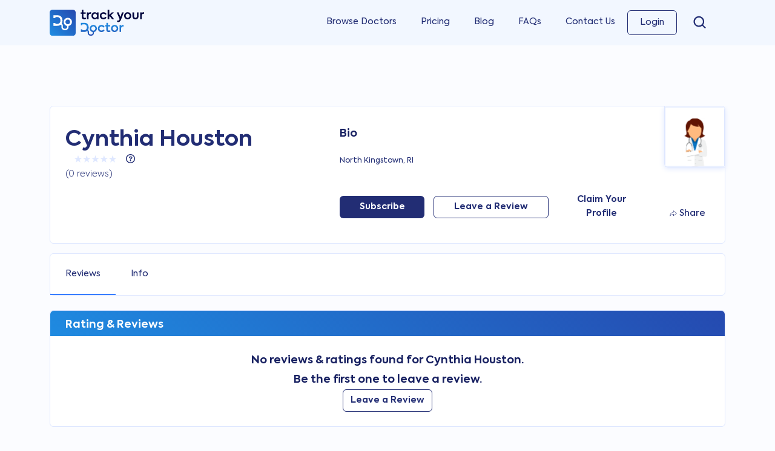

--- FILE ---
content_type: text/html; charset=UTF-8
request_url: https://www.trackyourdoctor.com/cynthia-houston-north-kingstown-ri-1003288002
body_size: 11359
content:
<!doctype html>
<html lang="en">
<head>
    <meta charset="utf-8">
<meta name="author" content="Track Your Doctor">
<meta name="viewport" content="width=device-width, initial-scale=1">
<meta name="robots" content="index, follow, max-image-preview:large, max-snippet:-1, max-video-preview:-1"/>

<!-- CSRF Token -->
<meta name="csrf-token" content="7EmTn4T6TYnhjl4fWZjGPlkdVCmruy90tQbW4igv">

        <title>Dr. Cynthia  Houston  - North Kingstown, RI</title>
            <meta name="description" content="Dr. Cynthia  Houston is a  and is located in North Kingstown, RI. Dr. Houston has an average online rating of 0 across various review sites including Google, Healthgrades, Vitals and WebMD." />
            <meta name="keywords" content="Dr. Cynthia  Houston North Kingstown Rhode island, Cynthia  Houston , North Kingstown Rhode island " />
            <link rel="canonical" href="https://www.trackyourdoctor.com/cynthia-houston-north-kingstown-ri-1003288002" />
    
        <meta property="og:url" content="https://www.trackyourdoctor.com/cynthia-houston-north-kingstown-ri-1003288002" />
        <meta property="og:title" content=" Cynthia  Houston  - North Kingstown, RI" />
        <meta property="og:type" content="profile" />
        <meta property="og:locale" content="en_US" />
        <meta property="og:description" content="Dr. Cynthia  Houston is a  and is located in North Kingstown, RI. Dr. Houston has an average online rating of 0 across various review sites including Google, Healthgrades, Vitals and WebMD." />
        <meta property="og:image" content="https://www.trackyourdoctor.com/images/open-graph.jpg" />
        <meta property="profile:first_name" content="Cynthia" />
        <meta property="profile:last_name" content="Houston" />
        <meta property="profile:gender" content="female" />
        <meta property="profile:username" content="cynthiahouston" />
            <meta name="twitter:card" content="summary_large_image" />
        <meta property="twitter:domain" content="trackyourdoctor.com/cynthia-houston-north-kingstown-ri-1003288002" />
        <meta property="twitter:url" content="https://www.trackyourdoctor.com/cynthia-houston-north-kingstown-ri-1003288002" />
        <meta name="twitter:title" content=" Cynthia  Houston  - North Kingstown, RI" />
        <meta name="twitter:description" content="Dr. Cynthia  Houston is a  and is located in North Kingstown, RI. Dr. Houston has an average online rating of 0 across various review sites including Google, Healthgrades, Vitals and WebMD." />
        <meta name="twitter:image" content="https://www.trackyourdoctor.com/images/open-graph.jpg" />
    

<!-- Styles -->
<link rel="preload" href="https://www.trackyourdoctor.com/css/app.css" as="style" onload="this.onload=null;this.rel='stylesheet'">
<noscript><link rel="stylesheet" href="https://www.trackyourdoctor.com/css/app.css"></noscript></head>
<body id="app" class="profile" itemscope itemtype="https://schema.org/WebPage">

    <!-- Google Tag Manager (noscript) -->
    <noscript><iframe src="https://www.googletagmanager.com/ns.html?id=GTM-MBCX5P7"
    height="0" width="0" style="display:none;visibility:hidden"></iframe></noscript>
    <!-- End Google Tag Manager (noscript) -->

    <!-- Sidebar -->
    <nav id="sidebar">
        <div class="sidebar-header">
            <a class="navbar-brand" href="https://www.trackyourdoctor.com">
                <img src="https://www.trackyourdoctor.com/images/logo.svg" alt="Track Your Doctor" width="155.62px" height="42.85px">
            </a>
            <a class="menu-close d-md-block d-lg-none" href="#" title="Close Menu"><svg xmlns="http://www.w3.org/2000/svg" width="16" height="16" fill="currentColor" class="bi bi-x" viewBox="0 0 16 16"><path d="M4.646 4.646a.5.5 0 0 1 .708 0L8 7.293l2.646-2.647a.5.5 0 0 1 .708.708L8.707 8l2.647 2.646a.5.5 0 0 1-.708.708L8 8.707l-2.646 2.647a.5.5 0 0 1-.708-.708L7.293 8 4.646 5.354a.5.5 0 0 1 0-.708z"/></svg></a>
        </div>

        <ul class="list-unstyled components">
                                    <li class="">
                <a href="/doctors">Browse Doctors</a>
            </li>
            <li class="">
                <a href="/pricing">Pricing</a>
            </li>
            <li class="">
                <a href="/blog">Blog</a>
            </li>
            <li class="">
                <a href="/faq">FAQs</a>
            </li>
            <li class="">
                <a href="/contact">Contact Us</a>
            </li>
                <!-- Authentication Links -->
                                                            <li class="">
                            <a href="https://www.trackyourdoctor.com/login">Login</a>
                        </li>
                    
                                            <!--<li class="nav-item">
                            <a class="nav-link" href="https://www.trackyourdoctor.com/register">Register</a>
                        </li>-->
                                                </ul>
    </nav>
    <!-- Mobile Overlay -->
    <div class="mobile-overlay d-none vw-100 vh-100"></div>
    <div id="app">

                    <header>
                <nav class="navbar navbar-light navbar-expand-md">
    <div
        x-data="{ showSearch: false }"
        class="container d-flex align-items-center"
    >
        <button
            x-cloak
            x-show="!showSearch"
            x-transition
            type="button"
            id="sidebarCollapse"
            class="btn d-lg-none"
            aria-label="close">
            <span class="navbar-toggler-icon"></span>
        </button>

        <div
            x-cloak
            x-show="showSearch"
            x-transition
            style="flex: 1;"
        >
            <div class="search-box search section-shadow">
    <form @submit.prevent class="position-relative">
        <div 
            x-data="
                 window.components.search({
                   host: 'https://search.trackyourdoctor.com:7777',
                   apiKey: 'Tq-OK4ss0DNCJxVw5lLvKBvqhBbyhqy8iQ2DaGv4H1Y'
                }, 'master' + '-' + 'search', {
                limit: 1000,
                attributesToHighlight: ['name', 'npi', 'specialties', 'city', 'state', 'state_abbr'],
                })
                "
                x-init="init"
                class="d-flex"
                x-id="['basic-addon']"
            >

            <div class="input-group">

                <div class="input-group-prepend">
                    <span class="input-group-text basic-addon" :id="$id('basic-addon')"><img src="https://www.trackyourdoctor.com/images/icons/search.svg" alt="Search Icon" width="14" height="14" /></span>
                </div>
                
                <input type="search" name="query" class="form-control" placeholder="Search for doctors, NPIs, specialities, locations..." x-model.debounce.200="query" @click.outside="query= ''" :aria-labelledby="$id('basic-addon')" autocomplete="off">
                
                <div class="search-results section-border">
                    <template x-if="results">
                        <div class="search-result number-results">
                            Found <span x-text="results.estimatedTotalHits"></span> results
                        </div>
                    </template>

                    <template x-if="results">
                        <div>
                            <template x-for="result in results.hits">
                                <template x-if="result.entity == 'physician' "> 
                                    <a :href="'/' + result.first_name.toLowerCase() + '-' + result.last_name.toLowerCase() + '-' + (result.city.toLowerCase()).replace(/\s/g,'-') + '-' + result.state_abbr.toLowerCase() + '-' + result.npi" class="search-result physician d-flex align-items-center">
                                        <template x-if="result.gender == 'm' ">
                                            <div>
                                                <img src="https://www.trackyourdoctor.com/images/male.png">
                                            </div>
                                        </template>
                                        <template x-if="result.gender == 'f' ">
                                            <div>
                                                <img src="https://www.trackyourdoctor.com/images/female.png">
                                            </div>
                                        </template>
                                        <div>
                                            <span x-html="result._formatted.name"></span>
                                            <span class="city-state"><span x-html="result._formatted.npi"></span>, <span x-html="result._formatted.specialties"></span>, <span x-html="result._formatted.city"></span>, <span x-html="result._formatted.state_abbr"></span></span>
                                        </div>
                                    </a>
                                </template>
                            </template>
                        </div>
                    </template>
                    <template x-if="results">
                        <div>
                            <template x-for="result in results.hits">
                                <template x-if="result.entity == 'condition' ">           
                                    <a href="/condition/" :href="'/condition/' + result.id" class="search-result d-flex align-items-center">
                                        <div>
                                            <span x-html="result._formatted.name"></span></span>
                                        </div>
                                    </a>
                                </template>
                            </template>
                        </div>
                    </template>
                    <template x-if="results">
                        <div>
                            <template x-for="result in results.hits">
                                <template x-if="result.entity == 'procedure' ">           
                                    <a href="/procedure/" :href="'/procedure/' + result.id" class="search-result d-flex align-items-center">
                                        <div>
                                            <span x-html="result._formatted.name"></span>
                                        </div>
                                    </a>
                                </template>
                            </template>
                        </div>
                    </template>
                    <template x-if="results">
                        <div>
                            <template x-for="result in results.hits">
                                <template x-if="result.entity == 'specialty' ">           
                                    <a href="/spc/" :href="'/spc?specialty_id=' + result.id" class="search-result d-flex align-items-center">
                                        <div>
                                            <span x-html="result._formatted.name"></span>
                                        </div>
                                    </a>
                                </template>
                            </template>
                        </div>
                    </template>
                </div>
            </div>

        </div> 
    </form>
</div>        </div>

        <div
            x-cloak
            x-show="showSearch"
            x-transition
            class="d-block d-lg-none"
        >
            <button x-show="showSearch" x-transition @click="showSearch = !showSearch" type="button" class="btn d-lg-none">
                <svg xmlns="http://www.w3.org/2000/svg" viewBox="0 0 320 512" style="height: 18px;">
                    <path d="M310.6 150.6c12.5-12.5 12.5-32.8 0-45.3s-32.8-12.5-45.3 0L160 210.7 54.6 105.4c-12.5-12.5-32.8-12.5-45.3 0s-12.5 32.8 0 45.3L114.7 256 9.4 361.4c-12.5 12.5-12.5 32.8 0 45.3s32.8 12.5 45.3 0L160 301.3 265.4 406.6c12.5 12.5 32.8 12.5 45.3 0s12.5-32.8 0-45.3L205.3 256 310.6 150.6z" fill="#222d74"/>
                </svg>
            </button>
        </div>

        <a
            x-cloak
            x-show="!showSearch"
            x-transition
            class="navbar-brand" href="https://www.trackyourdoctor.com"
        >
            <img src="https://www.trackyourdoctor.com/images/logo.svg" alt="Track Your Doctor Logo" width="155.62px" height="42.85px">
        </a>

        <div class="d-flex">
        <div
            x-cloak
            x-show="!showSearch"
            x-transition
            class="d-inline d-lg-none"
        >
            <button x-show="!showSearch" x-transition @click="showSearch = !showSearch" style="height: 48px;width: 48px;" type="button" class="btn d-lg-none p-0" aria-label="search">
                <svg xmlns="http://www.w3.org/2000/svg" viewBox="0 0 512 512" style="height: 18px;">
                    <path d="M416 208c0 45.9-14.9 88.3-40 122.7L502.6 457.4c12.5 12.5 12.5 32.8 0 45.3s-32.8 12.5-45.3 0L330.7 376c-34.4 25.2-76.8 40-122.7 40C93.1 416 0 322.9 0 208S93.1 0 208 0S416 93.1 416 208zM208 352a144 144 0 1 0 0-288 144 144 0 1 0 0 288z" fill="#222d74"/>
                </svg>
            </button>
        </div>

                <div
            x-cloak
            x-show="!showSearch"
            x-transition
            class="mobile-login-btn d-inline d-lg-none"
        >
            <a x-show="!showSearch" x-transition href="/login">Login</a>
        </div>
                </div>

        <div class="d-none d-lg-block">
            <!-- Left Side Of Navbar -->
            
            <ul class="navbar-nav me-auto">

            </ul>

            <!-- Right Side Of Navbar -->
            <ul class="navbar-nav ms-auto">
                <li class="nav-item ">
                    <a class="nav-link" href="/doctors">Browse Doctors</a>
                </li>
                <li class="nav-item ">
                    <a class="nav-link" href="/pricing">Pricing</a>
                </li>
                <li class="nav-item ">
                    <a class="nav-link" href="/blog">Blog</a>
                </li>
                <li class="nav-item ">
                    <a class="nav-link" href="/faq">FAQs</a>
                </li>
                <li class="nav-item ">
                    <a class="nav-link" href="/contact">Contact Us</a>
                </li>

                <!-- Authentication Links -->
                                                            <li class="nav-item menu-button ">
                            <a class="nav-link" href="https://www.trackyourdoctor.com/login">Login</a>
                        </li>
                    
                                            <!--<li class="nav-item">
                            <a class="nav-link" href="https://www.trackyourdoctor.com/register">Register</a>
                        </li>-->
                                        
                <li class="header-search">
                    <div class="search-box search section-shadow">
    <form @submit.prevent class="position-relative">
        <div 
            x-data="
                 window.components.search({
                   host: 'https://search.trackyourdoctor.com:7777',
                   apiKey: 'Tq-OK4ss0DNCJxVw5lLvKBvqhBbyhqy8iQ2DaGv4H1Y'
                }, 'master' + '-' + 'search', {
                limit: 1000,
                attributesToHighlight: ['name', 'npi', 'specialties', 'city', 'state', 'state_abbr'],
                })
                "
                x-init="init"
                class="d-flex"
                x-id="['basic-addon']"
            >

            <div class="input-group">

                <div class="input-group-prepend">
                    <span class="input-group-text basic-addon" :id="$id('basic-addon')"><img src="https://www.trackyourdoctor.com/images/icons/search.svg" alt="Search Icon" width="14" height="14" /></span>
                </div>
                
                <input type="search" name="query" class="form-control" placeholder="Search for doctors, NPIs, specialities, locations..." x-model.debounce.200="query" @click.outside="query= ''" :aria-labelledby="$id('basic-addon')" autocomplete="off">
                
                <div class="search-results section-border">
                    <template x-if="results">
                        <div class="search-result number-results">
                            Found <span x-text="results.estimatedTotalHits"></span> results
                        </div>
                    </template>

                    <template x-if="results">
                        <div>
                            <template x-for="result in results.hits">
                                <template x-if="result.entity == 'physician' "> 
                                    <a :href="'/' + result.first_name.toLowerCase() + '-' + result.last_name.toLowerCase() + '-' + (result.city.toLowerCase()).replace(/\s/g,'-') + '-' + result.state_abbr.toLowerCase() + '-' + result.npi" class="search-result physician d-flex align-items-center">
                                        <template x-if="result.gender == 'm' ">
                                            <div>
                                                <img src="https://www.trackyourdoctor.com/images/male.png">
                                            </div>
                                        </template>
                                        <template x-if="result.gender == 'f' ">
                                            <div>
                                                <img src="https://www.trackyourdoctor.com/images/female.png">
                                            </div>
                                        </template>
                                        <div>
                                            <span x-html="result._formatted.name"></span>
                                            <span class="city-state"><span x-html="result._formatted.npi"></span>, <span x-html="result._formatted.specialties"></span>, <span x-html="result._formatted.city"></span>, <span x-html="result._formatted.state_abbr"></span></span>
                                        </div>
                                    </a>
                                </template>
                            </template>
                        </div>
                    </template>
                    <template x-if="results">
                        <div>
                            <template x-for="result in results.hits">
                                <template x-if="result.entity == 'condition' ">           
                                    <a href="/condition/" :href="'/condition/' + result.id" class="search-result d-flex align-items-center">
                                        <div>
                                            <span x-html="result._formatted.name"></span></span>
                                        </div>
                                    </a>
                                </template>
                            </template>
                        </div>
                    </template>
                    <template x-if="results">
                        <div>
                            <template x-for="result in results.hits">
                                <template x-if="result.entity == 'procedure' ">           
                                    <a href="/procedure/" :href="'/procedure/' + result.id" class="search-result d-flex align-items-center">
                                        <div>
                                            <span x-html="result._formatted.name"></span>
                                        </div>
                                    </a>
                                </template>
                            </template>
                        </div>
                    </template>
                    <template x-if="results">
                        <div>
                            <template x-for="result in results.hits">
                                <template x-if="result.entity == 'specialty' ">           
                                    <a href="/spc/" :href="'/spc?specialty_id=' + result.id" class="search-result d-flex align-items-center">
                                        <div>
                                            <span x-html="result._formatted.name"></span>
                                        </div>
                                    </a>
                                </template>
                            </template>
                        </div>
                    </template>
                </div>
            </div>

        </div> 
    </form>
</div>                </li>
                
            </ul>
        </div>
    </div>
</nav>
<div class="menu-overlay"></div>            </header>
            
        <main
            x-data="window.components.common()"
        >
            
<div x-data="
        window.components.profile({
            host: 'https://search.trackyourdoctor.com:7777',
            apiKey: 'Tq-OK4ss0DNCJxVw5lLvKBvqhBbyhqy8iQ2DaGv4H1Y'
            }, 'master' + '-' + 'search', {
            limit: 4,
            },
            1003288002
        )"
    x-init="init"
>

    
    
    
    
    
    
    <div x-data="data = {&quot;id&quot;:10120,&quot;status_id&quot;:1,&quot;npi&quot;:&quot;1003288002&quot;,&quot;first_name&quot;:&quot;Cynthia&quot;,&quot;middle_name&quot;:&quot;&quot;,&quot;last_name&quot;:&quot;Houston&quot;,&quot;gender&quot;:&quot;f&quot;,&quot;user_id&quot;:null,&quot;title&quot;:&quot;&quot;,&quot;suffix&quot;:&quot;&quot;,&quot;image&quot;:null,&quot;about&quot;:null,&quot;address&quot;:&quot;30 WHISPER LN &quot;,&quot;address_practice&quot;:&quot;30 WHISPER LN &quot;,&quot;url&quot;:null,&quot;url_schedule&quot;:null,&quot;avg_rating&quot;:null,&quot;total_reviews&quot;:0,&quot;specialties&quot;:[],&quot;ratings&quot;:[{&quot;value&quot;:&quot;5.00&quot;,&quot;count&quot;:0,&quot;percent&quot;:0},{&quot;value&quot;:&quot;4.00&quot;,&quot;count&quot;:0,&quot;percent&quot;:0},{&quot;value&quot;:&quot;3.00&quot;,&quot;count&quot;:0,&quot;percent&quot;:0},{&quot;value&quot;:&quot;2.00&quot;,&quot;count&quot;:0,&quot;percent&quot;:0},{&quot;value&quot;:&quot;1.00&quot;,&quot;count&quot;:0,&quot;percent&quot;:0}],&quot;sources&quot;:[{&quot;source_id&quot;:1,&quot;source_name&quot;:&quot;Track Your Doctor&quot;,&quot;source_url&quot;:&quot;trackyourdoctor.com&quot;,&quot;avg_source_rating&quot;:&quot;0.0&quot;,&quot;source_no_reviews&quot;:&quot;0&quot;},{&quot;source_id&quot;:2,&quot;source_name&quot;:&quot;Google&quot;,&quot;source_url&quot;:&quot;google.com&quot;,&quot;avg_source_rating&quot;:&quot;0.0&quot;,&quot;source_no_reviews&quot;:&quot;0&quot;},{&quot;source_id&quot;:3,&quot;source_name&quot;:&quot;CareDash&quot;,&quot;source_url&quot;:&quot;caredash.com&quot;,&quot;avg_source_rating&quot;:&quot;0.0&quot;,&quot;source_no_reviews&quot;:&quot;0&quot;},{&quot;source_id&quot;:4,&quot;source_name&quot;:&quot;Vitals&quot;,&quot;source_url&quot;:&quot;vitals.com&quot;,&quot;avg_source_rating&quot;:&quot;0.0&quot;,&quot;source_no_reviews&quot;:&quot;0&quot;},{&quot;source_id&quot;:5,&quot;source_name&quot;:&quot;Healthgrades&quot;,&quot;source_url&quot;:&quot;healthgrades.com&quot;,&quot;avg_source_rating&quot;:&quot;0.0&quot;,&quot;source_no_reviews&quot;:&quot;0&quot;},{&quot;source_id&quot;:6,&quot;source_name&quot;:&quot;RateMDs&quot;,&quot;source_url&quot;:&quot;ratemds.com&quot;,&quot;avg_source_rating&quot;:&quot;0.0&quot;,&quot;source_no_reviews&quot;:&quot;0&quot;},{&quot;source_id&quot;:7,&quot;source_name&quot;:&quot;Wellness&quot;,&quot;source_url&quot;:&quot;wellness.com&quot;,&quot;avg_source_rating&quot;:&quot;0.0&quot;,&quot;source_no_reviews&quot;:&quot;0&quot;},{&quot;source_id&quot;:8,&quot;source_name&quot;:&quot;WebMD&quot;,&quot;source_url&quot;:&quot;webmd.com&quot;,&quot;avg_source_rating&quot;:&quot;0.0&quot;,&quot;source_no_reviews&quot;:&quot;0&quot;},{&quot;source_id&quot;:9,&quot;source_name&quot;:&quot;Yelp&quot;,&quot;source_url&quot;:&quot;yelp.com&quot;,&quot;avg_source_rating&quot;:&quot;0.0&quot;,&quot;source_no_reviews&quot;:&quot;0&quot;},{&quot;source_id&quot;:10,&quot;source_name&quot;:&quot;Yellow Pages&quot;,&quot;source_url&quot;:&quot;yellowpages.com&quot;,&quot;avg_source_rating&quot;:&quot;0.0&quot;,&quot;source_no_reviews&quot;:&quot;0&quot;},{&quot;source_id&quot;:11,&quot;source_name&quot;:&quot;Doctor&quot;,&quot;source_url&quot;:&quot;doctor.com&quot;,&quot;avg_source_rating&quot;:&quot;0.0&quot;,&quot;source_no_reviews&quot;:&quot;0&quot;},{&quot;source_id&quot;:12,&quot;source_name&quot;:&quot;Find A Top Doc&quot;,&quot;source_url&quot;:&quot;findatopdoc.com&quot;,&quot;avg_source_rating&quot;:&quot;0.0&quot;,&quot;source_no_reviews&quot;:&quot;0&quot;},{&quot;source_id&quot;:13,&quot;source_name&quot;:&quot;Top NPI&quot;,&quot;source_url&quot;:&quot;topnpi.com&quot;,&quot;avg_source_rating&quot;:&quot;0.0&quot;,&quot;source_no_reviews&quot;:&quot;0&quot;}],&quot;city&quot;:{&quot;id&quot;:27477,&quot;name&quot;:&quot;North Kingstown&quot;,&quot;zip&quot;:&quot;02852&quot;,&quot;state&quot;:&quot;Rhode island&quot;,&quot;state_abbr&quot;:&quot;RI&quot;},&quot;city_practice&quot;:{&quot;id&quot;:27477,&quot;name&quot;:&quot;North Kingstown&quot;,&quot;zip&quot;:&quot;02852&quot;,&quot;state&quot;:&quot;Rhode island&quot;,&quot;state_abbr&quot;:&quot;RI&quot;}}, retrieveData()">

        <div id="profile-mini-block" class="w-100 mb-3">

            <div x-data="leaveReviewSSO()" class="container">
     

        <div class="mini-block-overview section-border section-padding bg-white position-relative">
            <div class="row align-items-center">
                <div class="col-md-5" itemprop="itemReviewed" itemscope itemtype="http://schema.org/Physician">
                    <h2 class="mb-0" itemprop="name"> Cynthia  Houston</h2>
                </div>
                <div class="col-md-7">

                    <div class="d-flex align-items-center justify-content-between">

                        <div class="profile-stats-box">
                            <div class="d-flex align-items-center justify-content-start">
                                <span><span class="profile-rating" itemprop="ratingValue">0</span> <span class="profile-rating">/</span> <span class="profile-rating" itemprop="bestRating">5</span></span>
                                <div class="stars-container align-self-baseline">
                                    <div class="stars-bg" style="width: 0%" :style="'width:' + '0' / 5 * 100 + '%'"></div>
                                    <div class="stars"></div>
                                    <div class="stars-behind"></div>
                                </div>
                            </div>
                                                            <span class="profile-total-reviews">(<span itemprop="ratingCount">0</span> reviews)</span>
                                                    </div>

                        <div class="profile-leave-review-phone d-flex align-items-center justify-content-between-end">

                            <div
    x-data="{ open: false, step: 0 }"
    id="action-flow"
>

                <button @click="open = true, step = 2" class="btn button button-outline">Leave a Review</button>
    
    <div
        x-show="open"
        x-on:keydown.escape.prevent.stop="open = false"
        role="dialog"
        aria-modal="true"
        x-transition.duration.50ms
        x-cloak
        class="popup"
    >
        <div class="d-flex align-items-center justify-content-center h-100">
            <div>
            <div
                    x-show="step === 1"
                    class="popup-content bg-white"
                >
                    <div class="popup-icon mx-auto">
                        <i class="far fa-star"></i>
                    </div>
                    <h3 class="text-center my-3">Subscribe to receive email notifications when new reviews for  Cynthia  Houston are found</h3>
                    <hr />
                    <div class="w-75 mx-auto">
                        <form @submit.prevent>
                            <div class="mb-3">
                                <label for="email">Email Address *</label>
                                <input type="email" class="form-control" id="email" name="email" x-model="actionFlowsubscriberData.email" placeholder="Enter your email address" />
                                <template x-if="actionFlowsubscriberErrorEmail">
                                    <span class="text-danger" x-text="actionFlowsubscriberErrorEmail"></span>
                                </template>
                            </div>
                            <button @click="actionFlowSubscribeNotLoggedIn($event)" type="submit" class="w-100 m-0" :data-id="'10120'" :disabled="actionFlowsubscriberFormLoading" x-text="actionFlowsubscriberButtonText"></button>
                        </form>
                    </div>
                </div>
                <div
                    x-show="step === 2"
                    class="popup-content bg-white"
                >
                    <div class="popup-icon mx-auto">
                        <i class="far fa-star"></i>
                    </div>
                                                                <h3 class="text-center my-3">Leave a review for  Cynthia  Houston</h3>
                                        <hr />
                    <div class="w-75 mx-auto">
                                                    <template x-if="actionFlowReviewDataError.physician_id">
                                <span class="text-danger mb-2" x-text="actionFlowReviewDataError.physician_id"></span>
                            </template>
                                                            <form @submit.prevent="actionFlowSubmitReviewGuest('10120')">
                                                                                            <div class="mb-2">
                                    <label for="email">Email Address *</label>
                                    <input type="email" class="form-control" id="email" name="email" x-model="actionFlowsubscriberData.email" placeholder="Enter your email address" />
                                    <template x-if="actionFlowsubscriberErrorEmail">
                                        <span class="text-danger" x-text="actionFlowsubscriberErrorEmail"></span>
                                    </template>
                                </div>
                                                                <div class="form-group mb-2">
                                    <label for="review">Review *</label>
                                    <textarea class="form-control h-100" id="review" name="review" rows="3" x-model="actionFlowReviewData.text" placeholder="Review" required></textarea>
                                    <template x-if="actionFlowReviewDataError.text">
                                        <span class="text-danger" x-text="actionFlowReviewDataError.text"></span>
                                    </template>
                                </div>
                                <div class="form-group">
                                    <div class="mb-3">
                                        <template x-for="(star, index) in actionFlowRatings" :key="index">
                                            <a role="button" class="star-rating" @click="actionFlowRate(index+1)" @mouseover="actionFlowHoverRating = index+1" @mouseleave="actionFlowHoverRating = actionFlowRating"
                                            aria-hidden="true"
                                                :title="star.label"
                                                :class="{'yellow-star-accent': actionFlowHoverRating >= (index+1), 'yellow-star': rating >= (index+1) && actionFlowHoverRating >= (index+1)}">                      
                                                <svg width="17" height="16" viewBox="0 0 17 16" fill="none" xmlns="http://www.w3.org/2000/svg">
                                                    <path d="M7.63464 0.732716C7.93399 -0.188594 9.2374 -0.188596 9.53675 0.732714L10.7186 4.37C10.8525 4.78202 11.2364 5.06099 11.6696 5.06099H15.4941C16.4628 5.06099 16.8656 6.3006 16.0819 6.87L12.9878 9.11797C12.6373 9.37261 12.4907 9.82398 12.6246 10.236L13.8064 13.8733C14.1057 14.7946 13.0513 15.5607 12.2675 14.9913L9.17348 12.7434C8.82299 12.4887 8.3484 12.4887 7.99791 12.7434L4.90385 14.9913C4.12013 15.5607 3.06565 14.7946 3.365 13.8733L4.54683 10.236C4.68071 9.82398 4.53405 9.37261 4.18356 9.11797L1.0895 6.87C0.305786 6.3006 0.70856 5.06099 1.67728 5.06099H5.50175C5.93498 5.06099 6.31894 4.78203 6.45281 4.37L7.63464 0.732716Z" fill="#F4F4F4" fill-opacity="0.5"/>
                                                    <path d="M8.11016 0.887225C8.25984 0.426566 8.91155 0.426571 9.06122 0.887223L10.243 4.52451C10.4439 5.14254 11.0198 5.56099 11.6696 5.56099H15.4941C15.9785 5.56099 16.1799 6.18079 15.788 6.46549L12.6939 8.71346C12.1682 9.09543 11.9482 9.77248 12.149 10.3905L13.3309 14.0278C13.4805 14.4885 12.9533 14.8715 12.5614 14.5868L9.46737 12.3389C8.94164 11.9569 8.22975 11.9569 7.70402 12.3388L4.60995 14.5868C4.2181 14.8715 3.69086 14.4885 3.84053 14.0278L5.02236 10.3905C5.22317 9.77248 5.00318 9.09543 4.47745 8.71346L1.38339 6.4655C0.991534 6.18079 1.19292 5.56099 1.67728 5.56099H5.50175C6.15159 5.56099 6.72753 5.14255 6.92834 4.52451L8.11016 0.887225Z" stroke="#DEE7FF" stroke-opacity="0.5"/>
                                                </svg>                    
                                            </a>
                                        </template>
                                        <template x-if="actionFlowReviewDataError.rating">
                                            <span class="text-danger" x-text="actionFlowReviewDataError.rating"></span>
                                        </template>
                                    </div>
                                </div>
                                <button type="submit" class="btn w-100 mb-3" :disabled="actionFlowReviewFormLoading" x-text="actionFlowReviewButtonText"></button>
                            </form>
                                            </div>
                </div>
                <div
                    x-show="step === 3"
                    class="popup-content bg-white"
                >
                    <div class="popup-icon mx-auto">
                        <i class="fas fa-cube"></i>
                    </div>
                    <div class="w-75 mx-auto">
                        <h4 class="text-center my-3">For a <strong>one-time fee of $19.99</strong>, are you interested in a detailed reputation report for <strong> Cynthia  Houston</strong> that includes:</h4>
                        <ul class="mb-3">
                            <li class="mb-2">
                                <div class="d-flex align-items-center justify-content-center">
                                    <div class="icon">
                                        <i class="fas fa-check"></i>
                                    </div>
                                    <div>
                                        <p class="mb-0">All Current Reviews</p>
                                    </div>
                                </div>
                            </li>
                            <li class="mb-2">
                                <div class="d-flex align-items-center justify-content-center">
                                    <div class="icon">
                                        <i class="fas fa-check"></i>
                                    </div>
                                    <div>
                                        <p class="mb-0">State Board Complaints</p>
                                    </div>
                                </div>
                            </li>
                            <li>
                                <div class="d-flex align-items-center justify-content-center">
                                    <div class="icon">
                                        <i class="fas fa-check"></i>
                                    </div>
                                    <div>
                                        <p class="mb-0">Sentiment Analysis</p>
                                    </div>
                                </div>
                            </li>
                        </ul>
                    </div>
                    <hr />
                    <div class="d-flex gap-3 justify-content-center">
                        <a class="btn" href="/patients-report/1003288002">Yes</a>
                        <a @click.prevent="step = 4" class="btn btn-secondary" href="">No</a>
                    </div>
                </div>
                <div
                    x-show="step === 4"
                    class="popup-content bg-white"
                >
                    <div class="popup-icon mx-auto">
                        <i class="fas fa-stethoscope"></i>
                    </div>
                    <hr class="my-3" />
                    <div class="w-75 mx-auto">
                        <h4 class="text-center mb-0">Are there any other Doctors would you like to Track?</h4>
                        <p class="text-center mb-0"><small>(Therapist, Dentist, Orthopedist, Primary Care, Pediatrician)</small></p>
                        <form @submit.prevent>
                            <div x-data="{number: 1}">
                                <template x-for="(value, index) in number">
                                    <div
    x-data="
        window.components.search({
            host: 'https://search.trackyourdoctor.com:7777',
            apiKey: 'Tq-OK4ss0DNCJxVw5lLvKBvqhBbyhqy8iQ2DaGv4H1Y'
        }, 'master' + '-' + 'search', {
        limit: 5,
        attributesToHighlight: ['name'],
        })
        "
    x-init="init"
    class="position-relative"
>
    <div class="mb-2">
        <label for="query">Doctors Name *</label>
        <input type="search" class="form-control" id="query" name="query" placeholder="Search for your doctor's name" x-model.debounce.200="query" autocomplete="off" />
    </div>
    <template x-if="results.estimatedTotalHits > 0">
        <div @click.outside="results=''" class="search-results w-100">
            <template x-for="result in results.hits">
                <template x-if="result.entity == 'physician' && (result.gender == 'm' || result.gender == 'f')"> 
                    <div @click="skipWatch=true; query=result.name; $refs.subscribe.dataset.physician = $refs.subscribe.dataset.physician + result.raw_id + ','; $refs.subscribe.value = $refs.subscribe.value + result.npi + ','; setTimeout(function() {skipWatch=false}, 200);" class="search-result d-flex gap-2 align-items-center justify-content-between">
                        <div class="d-flex gap-2 align-items-center">
                            <div class="image">
                                <template x-if="result.gender == 'm' ">
                                    <img class="rounded-circle" src="https://www.trackyourdoctor.com/images/male.png">
                                </template>
                                <template x-if="result.gender == 'f' ">
                                    <img class="rounded-circle" src="https://www.trackyourdoctor.com/images/female.png">
                                </template>
                            </div>
                            <div class="name">
                                <p class="mb-0" x-html="result._formatted.name"></p>
                                <p class="specialty mb-0" x-html="result._formatted.specialties"></p>
                            </div>
                        </div>
                        <div class="city-state">
                            <p class="mb-0"><span x-html="result._formatted.city"></span>, <span x-html="result._formatted.state_abbr"></span></p>
                        </div>
                    </div>
                </template>
            </template>
        </div>
    </template>
    <template x-if="results.hits == 0">
        <div @click.outside="results=''" class="search-results w-100">
            <div class="search-result">
                <div class="name">
                    <p class="mb-0">Please refine your search.</p>
                </div>
            </div>
        </div>
    </template>
</div>                                </template>
                                <button @click="number++" class="btn btn-secondary w-100 mb-3"><i class="fas fa-plus"></i> Add Another Doctor</button>
                                <button @click="actionFlowSubscribeMultiple($event)" class="w-100 mb-3" x-ref="subscribe" data-physician="">Submit</button>
                                <a @click="step=5" class="btn btn-popup">Skip</a>
                            </div>
                        </form>
                    </div>
                </div>
                <div
                    x-show="step === 5"
                    class="popup-content bg-white"
                >
                    <div class="popup-icon mx-auto">
                        <i class="fas fa-check"></i>
                    </div>
                    <div class="w-75 mx-auto">
                                                                            <h4 class="text-center my-3">Thank You for Reviewing</h4>
                            <p class="text-center mb-0">Updates from  Cynthia  Houston will be sent as soon as they are available.</p>
                                            </div>
                    <hr />
                    <div class="d-flex gap-3 justify-content-center">
                        <a class="btn" href="/patients-pricing">Got it!</a>
                    </div>
                </div>
            </div>
        </div>
    </div>

</div>                            
                        </div>

                    </div>
                </div>
            </div>
        </div>

        <div class="profile-navigation border-top">
            <div class="profile-navigation section-border bg-white">
                <nav class="navbar navbar-expand-lg">
    <ul class="navbar-nav">
        <li class="nav-item">
            <a class="nav-link active" href="#profile-reviews">Reviews</a>
        </li>
        <li class="nav-item">
            <a class="nav-link" href="#profile-info">Info</a>
        </li>
                        <template x-if="results">
            <li class="nav-item">
                <a class="nav-link" href="#similar-physicians">Similar Physicians</a>
            </li>
        </template>
    </ul>
</nav>            </div>
        </div>

    </div>
        
</div>

<div id="profile-overview" class="container mb-3 spacing-top">

    <div class="section-border section-padding bg-white position-relative">

        <div class="row breadcrumb-container">

            <nav style="--bs-breadcrumb-divider: '>';" aria-label="breadcrumb">

                
            </nav>

        </div>

        <div class="row">

            <div class="col-md-5">
                    
                <h1 class="mb-0" itemprop="name"> Cynthia  Houston</h1>
                    
                                
                <div class="profile-stats-box d-flex align-items-top">
                    <div>

                        <div class="d-flex align-items-center justify-content-start">
                            <span class="profile-rating"></span>
                            <div class="stars-container align-self-baseline">
                                <div class="stars-bg" style="width: 0%" :style="'width:' + '' / 5 * 100 + '%'"></div>
                                <div class="stars"></div>
                                <div class="stars-behind"></div>
                            </div>
                        </div>

                                                    <span class="profile-total-reviews">(0 reviews)</span>
                        
                    </div>

                    <div class="mx-3">
                        <span 
    x-cloak
    x-data="{ tooltip: false }" 
    x-on:mouseover="tooltip = true" 
    x-on:mouseleave="tooltip = false"
    class="position-relative cursor-pointer">

    <svg style="margin-top: -1px;" width="15" height="15" xmlns="http://www.w3.org/2000/svg" viewBox="0 0 512 512">
        <path fill="currentColor" d="M256 0C114.6 0 0 114.6 0 256s114.6 256 256 256s256-114.6 256-256S397.4 0 256 0zM256 464c-114.7 0-208-93.31-208-208S141.3 48 256 48s208 93.31 208 208S370.7 464 256 464zM256 336c-18 0-32 14-32 32s13.1 32 32 32c17.1 0 32-14 32-32S273.1 336 256 336zM289.1 128h-51.1C199 128 168 159 168 198c0 13 11 24 24 24s24-11 24-24C216 186 225.1 176 237.1 176h51.1C301.1 176 312 186 312 198c0 8-4 14.1-11 18.1L244 251C236 256 232 264 232 272V288c0 13 11 24 24 24S280 301 280 288V286l45.1-28c21-13 34-36 34-60C360 159 329 128 289.1 128z"/>
    </svg>

    <div
        x-show="tooltip"
        class="position-absolute tooltip-content"
     >
        <strong>Overall Rating</strong></br>Based on the <a href="/faq#reviews-and-ratings">weighted average</a> of all ratings from all sources.
        <div class="tooltip-arrow"></div>
    </div>

</span>                    </div>

                </div>

                
            </div>

            <div class="profile-bio-box col-md-6 d-flex flex-wrap">

                <div>
                    
                    <h2>Bio</h2>

                    
                                                                                        
                                            <div class="profile-address">
                            <address>  North Kingstown, RI </span></address>
                        </div>
                    
                    <div class="d-flex align-items-center my-3">

                        
                    </div>

                </div>

                <div class="profile-buttons d-flex align-items-center">

                    <div
    x-data="{ open: false, step: 0 }"
    id="action-flow"
>

            
            <button @click="open = true, step = 1" class="btn button">Subscribe</button>

                
    <div
        x-show="open"
        x-on:keydown.escape.prevent.stop="open = false"
        role="dialog"
        aria-modal="true"
        x-transition.duration.50ms
        x-cloak
        class="popup"
    >
        <div class="d-flex align-items-center justify-content-center h-100">
            <div>
            <div
                    x-show="step === 1"
                    class="popup-content bg-white"
                >
                    <div class="popup-icon mx-auto">
                        <i class="far fa-star"></i>
                    </div>
                    <h3 class="text-center my-3">Subscribe to receive email notifications when new reviews for  Cynthia  Houston are found</h3>
                    <hr />
                    <div class="w-75 mx-auto">
                        <form @submit.prevent>
                            <div class="mb-3">
                                <label for="email">Email Address *</label>
                                <input type="email" class="form-control" id="email" name="email" x-model="actionFlowsubscriberData.email" placeholder="Enter your email address" />
                                <template x-if="actionFlowsubscriberErrorEmail">
                                    <span class="text-danger" x-text="actionFlowsubscriberErrorEmail"></span>
                                </template>
                            </div>
                            <button @click="actionFlowSubscribeNotLoggedIn($event)" type="submit" class="w-100 m-0" :data-id="'10120'" :disabled="actionFlowsubscriberFormLoading" x-text="actionFlowsubscriberButtonText"></button>
                        </form>
                    </div>
                </div>
                <div
                    x-show="step === 2"
                    class="popup-content bg-white"
                >
                    <div class="popup-icon mx-auto">
                        <i class="far fa-star"></i>
                    </div>
                                            <h3 class="text-center my-3">Thank you for subscribing. Do you want to leave a review for  Cynthia  Houston</h3>
                                                            <hr />
                    <div class="w-75 mx-auto">
                                                    <template x-if="actionFlowReviewDataError.physician_id">
                                <span class="text-danger mb-2" x-text="actionFlowReviewDataError.physician_id"></span>
                            </template>
                                                            <form @submit.prevent="actionFlowSubmitReview('10120')">
                                                                                            <div class="form-group mb-2">
                                    <label for="review">Review *</label>
                                    <textarea class="form-control h-100" id="review" name="review" rows="3" x-model="actionFlowReviewData.text" placeholder="Review" required></textarea>
                                    <template x-if="actionFlowReviewDataError.text">
                                        <span class="text-danger" x-text="actionFlowReviewDataError.text"></span>
                                    </template>
                                </div>
                                <div class="form-group">
                                    <div class="mb-3">
                                        <template x-for="(star, index) in actionFlowRatings" :key="index">
                                            <a role="button" class="star-rating" @click="actionFlowRate(index+1)" @mouseover="actionFlowHoverRating = index+1" @mouseleave="actionFlowHoverRating = actionFlowRating"
                                            aria-hidden="true"
                                                :title="star.label"
                                                :class="{'yellow-star-accent': actionFlowHoverRating >= (index+1), 'yellow-star': rating >= (index+1) && actionFlowHoverRating >= (index+1)}">                      
                                                <svg width="17" height="16" viewBox="0 0 17 16" fill="none" xmlns="http://www.w3.org/2000/svg">
                                                    <path d="M7.63464 0.732716C7.93399 -0.188594 9.2374 -0.188596 9.53675 0.732714L10.7186 4.37C10.8525 4.78202 11.2364 5.06099 11.6696 5.06099H15.4941C16.4628 5.06099 16.8656 6.3006 16.0819 6.87L12.9878 9.11797C12.6373 9.37261 12.4907 9.82398 12.6246 10.236L13.8064 13.8733C14.1057 14.7946 13.0513 15.5607 12.2675 14.9913L9.17348 12.7434C8.82299 12.4887 8.3484 12.4887 7.99791 12.7434L4.90385 14.9913C4.12013 15.5607 3.06565 14.7946 3.365 13.8733L4.54683 10.236C4.68071 9.82398 4.53405 9.37261 4.18356 9.11797L1.0895 6.87C0.305786 6.3006 0.70856 5.06099 1.67728 5.06099H5.50175C5.93498 5.06099 6.31894 4.78203 6.45281 4.37L7.63464 0.732716Z" fill="#F4F4F4" fill-opacity="0.5"/>
                                                    <path d="M8.11016 0.887225C8.25984 0.426566 8.91155 0.426571 9.06122 0.887223L10.243 4.52451C10.4439 5.14254 11.0198 5.56099 11.6696 5.56099H15.4941C15.9785 5.56099 16.1799 6.18079 15.788 6.46549L12.6939 8.71346C12.1682 9.09543 11.9482 9.77248 12.149 10.3905L13.3309 14.0278C13.4805 14.4885 12.9533 14.8715 12.5614 14.5868L9.46737 12.3389C8.94164 11.9569 8.22975 11.9569 7.70402 12.3388L4.60995 14.5868C4.2181 14.8715 3.69086 14.4885 3.84053 14.0278L5.02236 10.3905C5.22317 9.77248 5.00318 9.09543 4.47745 8.71346L1.38339 6.4655C0.991534 6.18079 1.19292 5.56099 1.67728 5.56099H5.50175C6.15159 5.56099 6.72753 5.14255 6.92834 4.52451L8.11016 0.887225Z" stroke="#DEE7FF" stroke-opacity="0.5"/>
                                                </svg>                    
                                            </a>
                                        </template>
                                        <template x-if="actionFlowReviewDataError.rating">
                                            <span class="text-danger" x-text="actionFlowReviewDataError.rating"></span>
                                        </template>
                                    </div>
                                </div>
                                <button type="submit" class="btn w-100 mb-3" :disabled="actionFlowReviewFormLoading" x-text="actionFlowReviewButtonText"></button>
                            </form>
                                            </div>
                </div>
                <div
                    x-show="step === 3"
                    class="popup-content bg-white"
                >
                    <div class="popup-icon mx-auto">
                        <i class="fas fa-cube"></i>
                    </div>
                    <div class="w-75 mx-auto">
                        <h4 class="text-center my-3">For a <strong>one-time fee of $19.99</strong>, are you interested in a detailed reputation report for <strong> Cynthia  Houston</strong> that includes:</h4>
                        <ul class="mb-3">
                            <li class="mb-2">
                                <div class="d-flex align-items-center justify-content-center">
                                    <div class="icon">
                                        <i class="fas fa-check"></i>
                                    </div>
                                    <div>
                                        <p class="mb-0">All Current Reviews</p>
                                    </div>
                                </div>
                            </li>
                            <li class="mb-2">
                                <div class="d-flex align-items-center justify-content-center">
                                    <div class="icon">
                                        <i class="fas fa-check"></i>
                                    </div>
                                    <div>
                                        <p class="mb-0">State Board Complaints</p>
                                    </div>
                                </div>
                            </li>
                            <li>
                                <div class="d-flex align-items-center justify-content-center">
                                    <div class="icon">
                                        <i class="fas fa-check"></i>
                                    </div>
                                    <div>
                                        <p class="mb-0">Sentiment Analysis</p>
                                    </div>
                                </div>
                            </li>
                        </ul>
                    </div>
                    <hr />
                    <div class="d-flex gap-3 justify-content-center">
                        <a class="btn" href="/patients-report/1003288002">Yes</a>
                        <a @click.prevent="step = 4" class="btn btn-secondary" href="">No</a>
                    </div>
                </div>
                <div
                    x-show="step === 4"
                    class="popup-content bg-white"
                >
                    <div class="popup-icon mx-auto">
                        <i class="fas fa-stethoscope"></i>
                    </div>
                    <hr class="my-3" />
                    <div class="w-75 mx-auto">
                        <h4 class="text-center mb-0">Are there any other Doctors would you like to Track?</h4>
                        <p class="text-center mb-0"><small>(Therapist, Dentist, Orthopedist, Primary Care, Pediatrician)</small></p>
                        <form @submit.prevent>
                            <div x-data="{number: 1}">
                                <template x-for="(value, index) in number">
                                    <div
    x-data="
        window.components.search({
            host: 'https://search.trackyourdoctor.com:7777',
            apiKey: 'Tq-OK4ss0DNCJxVw5lLvKBvqhBbyhqy8iQ2DaGv4H1Y'
        }, 'master' + '-' + 'search', {
        limit: 5,
        attributesToHighlight: ['name'],
        })
        "
    x-init="init"
    class="position-relative"
>
    <div class="mb-2">
        <label for="query">Doctors Name *</label>
        <input type="search" class="form-control" id="query" name="query" placeholder="Search for your doctor's name" x-model.debounce.200="query" autocomplete="off" />
    </div>
    <template x-if="results.estimatedTotalHits > 0">
        <div @click.outside="results=''" class="search-results w-100">
            <template x-for="result in results.hits">
                <template x-if="result.entity == 'physician' && (result.gender == 'm' || result.gender == 'f')"> 
                    <div @click="skipWatch=true; query=result.name; $refs.subscribe.dataset.physician = $refs.subscribe.dataset.physician + result.raw_id + ','; $refs.subscribe.value = $refs.subscribe.value + result.npi + ','; setTimeout(function() {skipWatch=false}, 200);" class="search-result d-flex gap-2 align-items-center justify-content-between">
                        <div class="d-flex gap-2 align-items-center">
                            <div class="image">
                                <template x-if="result.gender == 'm' ">
                                    <img class="rounded-circle" src="https://www.trackyourdoctor.com/images/male.png">
                                </template>
                                <template x-if="result.gender == 'f' ">
                                    <img class="rounded-circle" src="https://www.trackyourdoctor.com/images/female.png">
                                </template>
                            </div>
                            <div class="name">
                                <p class="mb-0" x-html="result._formatted.name"></p>
                                <p class="specialty mb-0" x-html="result._formatted.specialties"></p>
                            </div>
                        </div>
                        <div class="city-state">
                            <p class="mb-0"><span x-html="result._formatted.city"></span>, <span x-html="result._formatted.state_abbr"></span></p>
                        </div>
                    </div>
                </template>
            </template>
        </div>
    </template>
    <template x-if="results.hits == 0">
        <div @click.outside="results=''" class="search-results w-100">
            <div class="search-result">
                <div class="name">
                    <p class="mb-0">Please refine your search.</p>
                </div>
            </div>
        </div>
    </template>
</div>                                </template>
                                <button @click="number++" class="btn btn-secondary w-100 mb-3"><i class="fas fa-plus"></i> Add Another Doctor</button>
                                <button @click="actionFlowSubscribeMultiple($event)" class="w-100 mb-3" x-ref="subscribe" data-physician="">Submit</button>
                                <a @click="step=5" class="btn btn-popup">Skip</a>
                            </div>
                        </form>
                    </div>
                </div>
                <div
                    x-show="step === 5"
                    class="popup-content bg-white"
                >
                    <div class="popup-icon mx-auto">
                        <i class="fas fa-check"></i>
                    </div>
                    <div class="w-75 mx-auto">
                                                    <h4 class="text-center my-3">Thank You for Subscribing</h4>
                            <p class="text-center mb-0">Updates from  Cynthia  Houston will be sent as soon as they are available.</p>
                                                                    </div>
                    <hr />
                    <div class="d-flex gap-3 justify-content-center">
                        <a class="btn" href="/patients-pricing">Got it!</a>
                    </div>
                </div>
            </div>
        </div>
    </div>

</div>
                    <div
    x-data="{ open: false, step: 0 }"
    id="action-flow"
>

                <button @click="open = true, step = 2" class="btn button button-outline">Leave a Review</button>
    
    <div
        x-show="open"
        x-on:keydown.escape.prevent.stop="open = false"
        role="dialog"
        aria-modal="true"
        x-transition.duration.50ms
        x-cloak
        class="popup"
    >
        <div class="d-flex align-items-center justify-content-center h-100">
            <div>
            <div
                    x-show="step === 1"
                    class="popup-content bg-white"
                >
                    <div class="popup-icon mx-auto">
                        <i class="far fa-star"></i>
                    </div>
                    <h3 class="text-center my-3">Subscribe to receive email notifications when new reviews for  Cynthia  Houston are found</h3>
                    <hr />
                    <div class="w-75 mx-auto">
                        <form @submit.prevent>
                            <div class="mb-3">
                                <label for="email">Email Address *</label>
                                <input type="email" class="form-control" id="email" name="email" x-model="actionFlowsubscriberData.email" placeholder="Enter your email address" />
                                <template x-if="actionFlowsubscriberErrorEmail">
                                    <span class="text-danger" x-text="actionFlowsubscriberErrorEmail"></span>
                                </template>
                            </div>
                            <button @click="actionFlowSubscribeNotLoggedIn($event)" type="submit" class="w-100 m-0" :data-id="'10120'" :disabled="actionFlowsubscriberFormLoading" x-text="actionFlowsubscriberButtonText"></button>
                        </form>
                    </div>
                </div>
                <div
                    x-show="step === 2"
                    class="popup-content bg-white"
                >
                    <div class="popup-icon mx-auto">
                        <i class="far fa-star"></i>
                    </div>
                                                                <h3 class="text-center my-3">Leave a review for  Cynthia  Houston</h3>
                                        <hr />
                    <div class="w-75 mx-auto">
                                                    <template x-if="actionFlowReviewDataError.physician_id">
                                <span class="text-danger mb-2" x-text="actionFlowReviewDataError.physician_id"></span>
                            </template>
                                                            <form @submit.prevent="actionFlowSubmitReviewGuest('10120')">
                                                                                            <div class="mb-2">
                                    <label for="email">Email Address *</label>
                                    <input type="email" class="form-control" id="email" name="email" x-model="actionFlowsubscriberData.email" placeholder="Enter your email address" />
                                    <template x-if="actionFlowsubscriberErrorEmail">
                                        <span class="text-danger" x-text="actionFlowsubscriberErrorEmail"></span>
                                    </template>
                                </div>
                                                                <div class="form-group mb-2">
                                    <label for="review">Review *</label>
                                    <textarea class="form-control h-100" id="review" name="review" rows="3" x-model="actionFlowReviewData.text" placeholder="Review" required></textarea>
                                    <template x-if="actionFlowReviewDataError.text">
                                        <span class="text-danger" x-text="actionFlowReviewDataError.text"></span>
                                    </template>
                                </div>
                                <div class="form-group">
                                    <div class="mb-3">
                                        <template x-for="(star, index) in actionFlowRatings" :key="index">
                                            <a role="button" class="star-rating" @click="actionFlowRate(index+1)" @mouseover="actionFlowHoverRating = index+1" @mouseleave="actionFlowHoverRating = actionFlowRating"
                                            aria-hidden="true"
                                                :title="star.label"
                                                :class="{'yellow-star-accent': actionFlowHoverRating >= (index+1), 'yellow-star': rating >= (index+1) && actionFlowHoverRating >= (index+1)}">                      
                                                <svg width="17" height="16" viewBox="0 0 17 16" fill="none" xmlns="http://www.w3.org/2000/svg">
                                                    <path d="M7.63464 0.732716C7.93399 -0.188594 9.2374 -0.188596 9.53675 0.732714L10.7186 4.37C10.8525 4.78202 11.2364 5.06099 11.6696 5.06099H15.4941C16.4628 5.06099 16.8656 6.3006 16.0819 6.87L12.9878 9.11797C12.6373 9.37261 12.4907 9.82398 12.6246 10.236L13.8064 13.8733C14.1057 14.7946 13.0513 15.5607 12.2675 14.9913L9.17348 12.7434C8.82299 12.4887 8.3484 12.4887 7.99791 12.7434L4.90385 14.9913C4.12013 15.5607 3.06565 14.7946 3.365 13.8733L4.54683 10.236C4.68071 9.82398 4.53405 9.37261 4.18356 9.11797L1.0895 6.87C0.305786 6.3006 0.70856 5.06099 1.67728 5.06099H5.50175C5.93498 5.06099 6.31894 4.78203 6.45281 4.37L7.63464 0.732716Z" fill="#F4F4F4" fill-opacity="0.5"/>
                                                    <path d="M8.11016 0.887225C8.25984 0.426566 8.91155 0.426571 9.06122 0.887223L10.243 4.52451C10.4439 5.14254 11.0198 5.56099 11.6696 5.56099H15.4941C15.9785 5.56099 16.1799 6.18079 15.788 6.46549L12.6939 8.71346C12.1682 9.09543 11.9482 9.77248 12.149 10.3905L13.3309 14.0278C13.4805 14.4885 12.9533 14.8715 12.5614 14.5868L9.46737 12.3389C8.94164 11.9569 8.22975 11.9569 7.70402 12.3388L4.60995 14.5868C4.2181 14.8715 3.69086 14.4885 3.84053 14.0278L5.02236 10.3905C5.22317 9.77248 5.00318 9.09543 4.47745 8.71346L1.38339 6.4655C0.991534 6.18079 1.19292 5.56099 1.67728 5.56099H5.50175C6.15159 5.56099 6.72753 5.14255 6.92834 4.52451L8.11016 0.887225Z" stroke="#DEE7FF" stroke-opacity="0.5"/>
                                                </svg>                    
                                            </a>
                                        </template>
                                        <template x-if="actionFlowReviewDataError.rating">
                                            <span class="text-danger" x-text="actionFlowReviewDataError.rating"></span>
                                        </template>
                                    </div>
                                </div>
                                <button type="submit" class="btn w-100 mb-3" :disabled="actionFlowReviewFormLoading" x-text="actionFlowReviewButtonText"></button>
                            </form>
                                            </div>
                </div>
                <div
                    x-show="step === 3"
                    class="popup-content bg-white"
                >
                    <div class="popup-icon mx-auto">
                        <i class="fas fa-cube"></i>
                    </div>
                    <div class="w-75 mx-auto">
                        <h4 class="text-center my-3">For a <strong>one-time fee of $19.99</strong>, are you interested in a detailed reputation report for <strong> Cynthia  Houston</strong> that includes:</h4>
                        <ul class="mb-3">
                            <li class="mb-2">
                                <div class="d-flex align-items-center justify-content-center">
                                    <div class="icon">
                                        <i class="fas fa-check"></i>
                                    </div>
                                    <div>
                                        <p class="mb-0">All Current Reviews</p>
                                    </div>
                                </div>
                            </li>
                            <li class="mb-2">
                                <div class="d-flex align-items-center justify-content-center">
                                    <div class="icon">
                                        <i class="fas fa-check"></i>
                                    </div>
                                    <div>
                                        <p class="mb-0">State Board Complaints</p>
                                    </div>
                                </div>
                            </li>
                            <li>
                                <div class="d-flex align-items-center justify-content-center">
                                    <div class="icon">
                                        <i class="fas fa-check"></i>
                                    </div>
                                    <div>
                                        <p class="mb-0">Sentiment Analysis</p>
                                    </div>
                                </div>
                            </li>
                        </ul>
                    </div>
                    <hr />
                    <div class="d-flex gap-3 justify-content-center">
                        <a class="btn" href="/patients-report/1003288002">Yes</a>
                        <a @click.prevent="step = 4" class="btn btn-secondary" href="">No</a>
                    </div>
                </div>
                <div
                    x-show="step === 4"
                    class="popup-content bg-white"
                >
                    <div class="popup-icon mx-auto">
                        <i class="fas fa-stethoscope"></i>
                    </div>
                    <hr class="my-3" />
                    <div class="w-75 mx-auto">
                        <h4 class="text-center mb-0">Are there any other Doctors would you like to Track?</h4>
                        <p class="text-center mb-0"><small>(Therapist, Dentist, Orthopedist, Primary Care, Pediatrician)</small></p>
                        <form @submit.prevent>
                            <div x-data="{number: 1}">
                                <template x-for="(value, index) in number">
                                    <div
    x-data="
        window.components.search({
            host: 'https://search.trackyourdoctor.com:7777',
            apiKey: 'Tq-OK4ss0DNCJxVw5lLvKBvqhBbyhqy8iQ2DaGv4H1Y'
        }, 'master' + '-' + 'search', {
        limit: 5,
        attributesToHighlight: ['name'],
        })
        "
    x-init="init"
    class="position-relative"
>
    <div class="mb-2">
        <label for="query">Doctors Name *</label>
        <input type="search" class="form-control" id="query" name="query" placeholder="Search for your doctor's name" x-model.debounce.200="query" autocomplete="off" />
    </div>
    <template x-if="results.estimatedTotalHits > 0">
        <div @click.outside="results=''" class="search-results w-100">
            <template x-for="result in results.hits">
                <template x-if="result.entity == 'physician' && (result.gender == 'm' || result.gender == 'f')"> 
                    <div @click="skipWatch=true; query=result.name; $refs.subscribe.dataset.physician = $refs.subscribe.dataset.physician + result.raw_id + ','; $refs.subscribe.value = $refs.subscribe.value + result.npi + ','; setTimeout(function() {skipWatch=false}, 200);" class="search-result d-flex gap-2 align-items-center justify-content-between">
                        <div class="d-flex gap-2 align-items-center">
                            <div class="image">
                                <template x-if="result.gender == 'm' ">
                                    <img class="rounded-circle" src="https://www.trackyourdoctor.com/images/male.png">
                                </template>
                                <template x-if="result.gender == 'f' ">
                                    <img class="rounded-circle" src="https://www.trackyourdoctor.com/images/female.png">
                                </template>
                            </div>
                            <div class="name">
                                <p class="mb-0" x-html="result._formatted.name"></p>
                                <p class="specialty mb-0" x-html="result._formatted.specialties"></p>
                            </div>
                        </div>
                        <div class="city-state">
                            <p class="mb-0"><span x-html="result._formatted.city"></span>, <span x-html="result._formatted.state_abbr"></span></p>
                        </div>
                    </div>
                </template>
            </template>
        </div>
    </template>
    <template x-if="results.hits == 0">
        <div @click.outside="results=''" class="search-results w-100">
            <div class="search-result">
                <div class="name">
                    <p class="mb-0">Please refine your search.</p>
                </div>
            </div>
        </div>
    </template>
</div>                                </template>
                                <button @click="number++" class="btn btn-secondary w-100 mb-3"><i class="fas fa-plus"></i> Add Another Doctor</button>
                                <button @click="actionFlowSubscribeMultiple($event)" class="w-100 mb-3" x-ref="subscribe" data-physician="">Submit</button>
                                <a @click="step=5" class="btn btn-popup">Skip</a>
                            </div>
                        </form>
                    </div>
                </div>
                <div
                    x-show="step === 5"
                    class="popup-content bg-white"
                >
                    <div class="popup-icon mx-auto">
                        <i class="fas fa-check"></i>
                    </div>
                    <div class="w-75 mx-auto">
                                                                            <h4 class="text-center my-3">Thank You for Reviewing</h4>
                            <p class="text-center mb-0">Updates from  Cynthia  Houston will be sent as soon as they are available.</p>
                                            </div>
                    <hr />
                    <div class="d-flex gap-3 justify-content-center">
                        <a class="btn" href="/patients-pricing">Got it!</a>
                    </div>
                </div>
            </div>
        </div>
    </div>

</div>
                                            <a href="/claim-your-profile" :href="'/claim-your-profile/' + '1003288002'" class="btn button button-inverted" style="width: 100%;">Claim Your Profile</a>
                    
                </div>

            </div>

            <div class="col-md-1 d-flex">

                                    <div>  
                                                    <img class="profile-image" src="https://www.trackyourdoctor.com/images/female.svg" :alt="'Online Ratings and Reviews for ' + '' + ' ' + 'Cynthia' + ' ' + '' + ' ' + 'Houston'" width="100" />
                                            </div>
                
                <div x-cloak x-data="{ open: false }" class="align-self-end">

    <button @click="open = true" class="btn profile-share"><img src="https://www.trackyourdoctor.com/images/icons/share.svg" alt="Share" width="12" height="10" /> Share</button>

    <div
        x-show="open"
        x-on:keydown.escape.prevent.stop="open = false"
        role="dialog"
        aria-modal="true"
        x-id="['subscribe']"
        :aria-labelledby="$id('share')"
        class="position-fixed fixed-top"
        x-transition
    >

        <div x-show="open" x-transition.opacity class="position-fixed w-100 mw-100 min-vh-100 bg-white" style="--bs-bg-opacity: .7;"></div>

        <div
            x-show="open"
            x-transition
        >
            
            <div class="position-fixed d-flex min-vw-100 min-vh-100 align-items-center justify-content-center">
                <div
                    @click.outside="open = false"
                    class="popup section-shadow section-border w-50 mw-100 p-4 d-flex align-items-center justify-content-center position-relative"
                >
                    <div class="popup-content w-100">
                        <button type="button" @click="open = false" class="position-absolute border-0 bg-white close" aria-label="Close">
                            <span aria-hidden="true">&times;</span>
                        </button>
                        <h3 :id="$id('share')">Share <strong> Cynthia  Houston</strong>'s profile</h3>
                        <div x-data="share('https://www.trackyourdoctor.com/cynthia-houston-north-kingstown-ri-1003288002')" >
                            <div class="form-control mt-3" style="color: #222d74; background-color: #f2f6ff; font-weight: normal;">
                                <span>https://www.trackyourdoctor.com/cynthia-houston-north-kingstown-ri-1003288002</span>
                                <button
                                    class="btn"
                                    @click="copyUrl($event)"
                                    style="float: right; padding: 0; height: 0; color: inherit; line-height: 1; font-size: 18px;}"
                                >
                                <i class="fas fa-copy"></i>
                                </button>
                            </div>
                            <p x-show="copied" class="m-0 mt-3" style="font-weight: normal;">Copied to Clipboard</p>
                        </div>
                    </div>
                </div>
            </div>

        </div>

    </div>

</div>

<script>
	function share(url) {

		return {
            copied: false,
				
            copyUrl(event) {
                if (this.copied) return
                navigator.clipboard.writeText(url)
                this.copied = true
                setTimeout(() => {
                    this.copied = false
                }, 2000)
                return this.copied

            }

		}
	}
</script>
            </div>

        </div>

    </div>

</div>
    <div class="profile-navigation container mb-4">
        <div class="section-border bg-white">
            <nav class="navbar navbar-expand-lg">
    <ul class="navbar-nav">
        <li class="nav-item">
            <a class="nav-link active" href="#profile-reviews">Reviews</a>
        </li>
        <li class="nav-item">
            <a class="nav-link" href="#profile-info">Info</a>
        </li>
                        <template x-if="results">
            <li class="nav-item">
                <a class="nav-link" href="#similar-physicians">Similar Physicians</a>
            </li>
        </template>
    </ul>
</nav>        </div>
    </div>

    <div id="profile-reviews" class="container">
        <div class="section-border bg-white">
            <h3 class="profile-title mb-0">Rating & Reviews</h3>

            
            
                            <div class="p-4" style="text-align: center;">
                    <h3 class="m-0">No reviews & ratings found for  Cynthia  Houston.</br>Be the first one to leave a review.</h3>
                    <div
    x-data="{ open: false, step: 0 }"
    id="action-flow"
>

                <button @click="open = true, step = 2" class="btn button button-outline">Leave a Review</button>
    
    <div
        x-show="open"
        x-on:keydown.escape.prevent.stop="open = false"
        role="dialog"
        aria-modal="true"
        x-transition.duration.50ms
        x-cloak
        class="popup"
    >
        <div class="d-flex align-items-center justify-content-center h-100">
            <div>
            <div
                    x-show="step === 1"
                    class="popup-content bg-white"
                >
                    <div class="popup-icon mx-auto">
                        <i class="far fa-star"></i>
                    </div>
                    <h3 class="text-center my-3">Subscribe to receive email notifications when new reviews for  Cynthia  Houston are found</h3>
                    <hr />
                    <div class="w-75 mx-auto">
                        <form @submit.prevent>
                            <div class="mb-3">
                                <label for="email">Email Address *</label>
                                <input type="email" class="form-control" id="email" name="email" x-model="actionFlowsubscriberData.email" placeholder="Enter your email address" />
                                <template x-if="actionFlowsubscriberErrorEmail">
                                    <span class="text-danger" x-text="actionFlowsubscriberErrorEmail"></span>
                                </template>
                            </div>
                            <button @click="actionFlowSubscribeNotLoggedIn($event)" type="submit" class="w-100 m-0" :data-id="'10120'" :disabled="actionFlowsubscriberFormLoading" x-text="actionFlowsubscriberButtonText"></button>
                        </form>
                    </div>
                </div>
                <div
                    x-show="step === 2"
                    class="popup-content bg-white"
                >
                    <div class="popup-icon mx-auto">
                        <i class="far fa-star"></i>
                    </div>
                                                                <h3 class="text-center my-3">Leave a review for  Cynthia  Houston</h3>
                                        <hr />
                    <div class="w-75 mx-auto">
                                                    <template x-if="actionFlowReviewDataError.physician_id">
                                <span class="text-danger mb-2" x-text="actionFlowReviewDataError.physician_id"></span>
                            </template>
                                                            <form @submit.prevent="actionFlowSubmitReviewGuest('10120')">
                                                                                            <div class="mb-2">
                                    <label for="email">Email Address *</label>
                                    <input type="email" class="form-control" id="email" name="email" x-model="actionFlowsubscriberData.email" placeholder="Enter your email address" />
                                    <template x-if="actionFlowsubscriberErrorEmail">
                                        <span class="text-danger" x-text="actionFlowsubscriberErrorEmail"></span>
                                    </template>
                                </div>
                                                                <div class="form-group mb-2">
                                    <label for="review">Review *</label>
                                    <textarea class="form-control h-100" id="review" name="review" rows="3" x-model="actionFlowReviewData.text" placeholder="Review" required></textarea>
                                    <template x-if="actionFlowReviewDataError.text">
                                        <span class="text-danger" x-text="actionFlowReviewDataError.text"></span>
                                    </template>
                                </div>
                                <div class="form-group">
                                    <div class="mb-3">
                                        <template x-for="(star, index) in actionFlowRatings" :key="index">
                                            <a role="button" class="star-rating" @click="actionFlowRate(index+1)" @mouseover="actionFlowHoverRating = index+1" @mouseleave="actionFlowHoverRating = actionFlowRating"
                                            aria-hidden="true"
                                                :title="star.label"
                                                :class="{'yellow-star-accent': actionFlowHoverRating >= (index+1), 'yellow-star': rating >= (index+1) && actionFlowHoverRating >= (index+1)}">                      
                                                <svg width="17" height="16" viewBox="0 0 17 16" fill="none" xmlns="http://www.w3.org/2000/svg">
                                                    <path d="M7.63464 0.732716C7.93399 -0.188594 9.2374 -0.188596 9.53675 0.732714L10.7186 4.37C10.8525 4.78202 11.2364 5.06099 11.6696 5.06099H15.4941C16.4628 5.06099 16.8656 6.3006 16.0819 6.87L12.9878 9.11797C12.6373 9.37261 12.4907 9.82398 12.6246 10.236L13.8064 13.8733C14.1057 14.7946 13.0513 15.5607 12.2675 14.9913L9.17348 12.7434C8.82299 12.4887 8.3484 12.4887 7.99791 12.7434L4.90385 14.9913C4.12013 15.5607 3.06565 14.7946 3.365 13.8733L4.54683 10.236C4.68071 9.82398 4.53405 9.37261 4.18356 9.11797L1.0895 6.87C0.305786 6.3006 0.70856 5.06099 1.67728 5.06099H5.50175C5.93498 5.06099 6.31894 4.78203 6.45281 4.37L7.63464 0.732716Z" fill="#F4F4F4" fill-opacity="0.5"/>
                                                    <path d="M8.11016 0.887225C8.25984 0.426566 8.91155 0.426571 9.06122 0.887223L10.243 4.52451C10.4439 5.14254 11.0198 5.56099 11.6696 5.56099H15.4941C15.9785 5.56099 16.1799 6.18079 15.788 6.46549L12.6939 8.71346C12.1682 9.09543 11.9482 9.77248 12.149 10.3905L13.3309 14.0278C13.4805 14.4885 12.9533 14.8715 12.5614 14.5868L9.46737 12.3389C8.94164 11.9569 8.22975 11.9569 7.70402 12.3388L4.60995 14.5868C4.2181 14.8715 3.69086 14.4885 3.84053 14.0278L5.02236 10.3905C5.22317 9.77248 5.00318 9.09543 4.47745 8.71346L1.38339 6.4655C0.991534 6.18079 1.19292 5.56099 1.67728 5.56099H5.50175C6.15159 5.56099 6.72753 5.14255 6.92834 4.52451L8.11016 0.887225Z" stroke="#DEE7FF" stroke-opacity="0.5"/>
                                                </svg>                    
                                            </a>
                                        </template>
                                        <template x-if="actionFlowReviewDataError.rating">
                                            <span class="text-danger" x-text="actionFlowReviewDataError.rating"></span>
                                        </template>
                                    </div>
                                </div>
                                <button type="submit" class="btn w-100 mb-3" :disabled="actionFlowReviewFormLoading" x-text="actionFlowReviewButtonText"></button>
                            </form>
                                            </div>
                </div>
                <div
                    x-show="step === 3"
                    class="popup-content bg-white"
                >
                    <div class="popup-icon mx-auto">
                        <i class="fas fa-cube"></i>
                    </div>
                    <div class="w-75 mx-auto">
                        <h4 class="text-center my-3">For a <strong>one-time fee of $19.99</strong>, are you interested in a detailed reputation report for <strong> Cynthia  Houston</strong> that includes:</h4>
                        <ul class="mb-3">
                            <li class="mb-2">
                                <div class="d-flex align-items-center justify-content-center">
                                    <div class="icon">
                                        <i class="fas fa-check"></i>
                                    </div>
                                    <div>
                                        <p class="mb-0">All Current Reviews</p>
                                    </div>
                                </div>
                            </li>
                            <li class="mb-2">
                                <div class="d-flex align-items-center justify-content-center">
                                    <div class="icon">
                                        <i class="fas fa-check"></i>
                                    </div>
                                    <div>
                                        <p class="mb-0">State Board Complaints</p>
                                    </div>
                                </div>
                            </li>
                            <li>
                                <div class="d-flex align-items-center justify-content-center">
                                    <div class="icon">
                                        <i class="fas fa-check"></i>
                                    </div>
                                    <div>
                                        <p class="mb-0">Sentiment Analysis</p>
                                    </div>
                                </div>
                            </li>
                        </ul>
                    </div>
                    <hr />
                    <div class="d-flex gap-3 justify-content-center">
                        <a class="btn" href="/patients-report/1003288002">Yes</a>
                        <a @click.prevent="step = 4" class="btn btn-secondary" href="">No</a>
                    </div>
                </div>
                <div
                    x-show="step === 4"
                    class="popup-content bg-white"
                >
                    <div class="popup-icon mx-auto">
                        <i class="fas fa-stethoscope"></i>
                    </div>
                    <hr class="my-3" />
                    <div class="w-75 mx-auto">
                        <h4 class="text-center mb-0">Are there any other Doctors would you like to Track?</h4>
                        <p class="text-center mb-0"><small>(Therapist, Dentist, Orthopedist, Primary Care, Pediatrician)</small></p>
                        <form @submit.prevent>
                            <div x-data="{number: 1}">
                                <template x-for="(value, index) in number">
                                    <div
    x-data="
        window.components.search({
            host: 'https://search.trackyourdoctor.com:7777',
            apiKey: 'Tq-OK4ss0DNCJxVw5lLvKBvqhBbyhqy8iQ2DaGv4H1Y'
        }, 'master' + '-' + 'search', {
        limit: 5,
        attributesToHighlight: ['name'],
        })
        "
    x-init="init"
    class="position-relative"
>
    <div class="mb-2">
        <label for="query">Doctors Name *</label>
        <input type="search" class="form-control" id="query" name="query" placeholder="Search for your doctor's name" x-model.debounce.200="query" autocomplete="off" />
    </div>
    <template x-if="results.estimatedTotalHits > 0">
        <div @click.outside="results=''" class="search-results w-100">
            <template x-for="result in results.hits">
                <template x-if="result.entity == 'physician' && (result.gender == 'm' || result.gender == 'f')"> 
                    <div @click="skipWatch=true; query=result.name; $refs.subscribe.dataset.physician = $refs.subscribe.dataset.physician + result.raw_id + ','; $refs.subscribe.value = $refs.subscribe.value + result.npi + ','; setTimeout(function() {skipWatch=false}, 200);" class="search-result d-flex gap-2 align-items-center justify-content-between">
                        <div class="d-flex gap-2 align-items-center">
                            <div class="image">
                                <template x-if="result.gender == 'm' ">
                                    <img class="rounded-circle" src="https://www.trackyourdoctor.com/images/male.png">
                                </template>
                                <template x-if="result.gender == 'f' ">
                                    <img class="rounded-circle" src="https://www.trackyourdoctor.com/images/female.png">
                                </template>
                            </div>
                            <div class="name">
                                <p class="mb-0" x-html="result._formatted.name"></p>
                                <p class="specialty mb-0" x-html="result._formatted.specialties"></p>
                            </div>
                        </div>
                        <div class="city-state">
                            <p class="mb-0"><span x-html="result._formatted.city"></span>, <span x-html="result._formatted.state_abbr"></span></p>
                        </div>
                    </div>
                </template>
            </template>
        </div>
    </template>
    <template x-if="results.hits == 0">
        <div @click.outside="results=''" class="search-results w-100">
            <div class="search-result">
                <div class="name">
                    <p class="mb-0">Please refine your search.</p>
                </div>
            </div>
        </div>
    </template>
</div>                                </template>
                                <button @click="number++" class="btn btn-secondary w-100 mb-3"><i class="fas fa-plus"></i> Add Another Doctor</button>
                                <button @click="actionFlowSubscribeMultiple($event)" class="w-100 mb-3" x-ref="subscribe" data-physician="">Submit</button>
                                <a @click="step=5" class="btn btn-popup">Skip</a>
                            </div>
                        </form>
                    </div>
                </div>
                <div
                    x-show="step === 5"
                    class="popup-content bg-white"
                >
                    <div class="popup-icon mx-auto">
                        <i class="fas fa-check"></i>
                    </div>
                    <div class="w-75 mx-auto">
                                                                            <h4 class="text-center my-3">Thank You for Reviewing</h4>
                            <p class="text-center mb-0">Updates from  Cynthia  Houston will be sent as soon as they are available.</p>
                                            </div>
                    <hr />
                    <div class="d-flex gap-3 justify-content-center">
                        <a class="btn" href="/patients-pricing">Got it!</a>
                    </div>
                </div>
            </div>
        </div>
    </div>

</div>                </div>
                    </div>
    </div>

    <div id="profile-info" class="container mt-4">
        <div class="section-border bg-white">
            <h3 class="profile-title mb-0">Info</h3>
            <div class="section-padding border-bottom">
                <h3 class="mb-3">Biography</h3>

                
                                                                         
            </div>

                        
             <!--                <div class="section-padding border-bottom">
                    <h3 class="mb-3">Conditions Treated</h3>
                    <p class="profile-cp mb-0">Respiratory infections</p>
                    <p class="profile-cp mb-0">Bone and joint infections</p>
                    <p class="profile-cp mb-0">Tuberculosis</p>
                    <p class="profile-cp mb-0">Hepatitis</p>
                    <p class="profile-cp mb-0">Meningitis</p>
                </div>
            
                           <div class="section-padding border-bottom">
                    <h3 class="mb-3">Procedures Performed</h3>
                    <p class="profile-cp mb-0">Simple Laceration Repair</p>
                    <p class="profile-cp mb-0">Bladder Catheterization</p>
                    <p class="profile-cp mb-0">Temporary Splinting of a Fracture</p>
                </div>
            
            
            
            
            -->
        </div>
    </div>

    <!--
    -->

    
    <template x-if="results">
        <div id="similar-physicians" class="container mt-4">
            <div class="section-border bg-white">
                <h3 class="profile-title mb-0">Similar Physicians</h3>
            </div>
            <div class="row mt-4 spacing-bottom">
                <div class="d-flex flex-wrap">
    <template x-for="result in results.hits">
        <a class="doctors-block" :href="'/' + result.first_name.toLowerCase() + (result.middle_name ? ('-' + result.middle_name.toLowerCase()) : '') + '-' + result.last_name.toLowerCase() + '-' + ((result.city || 'city').toLowerCase()).replace(/\s/g,'-') + '-' + (result.state_abbr || 'state').toLowerCase() + '-' + result.npi">
            <div class="doctors-overview d-flex flex-wrap align-items-center justify-content-center">
                <div class="doctors-image align-self-end">
                    <template x-if="result.gender == 'm' ">
                        <div>
                            <img src="https://www.trackyourdoctor.com/images/male.svg" :alt="result.name" loading="lazy" width="80px" height="80px"/>
                        </div>
                    </template>
                    <template x-if="result.gender == 'f' ">
                        <div>
                            <img src="https://www.trackyourdoctor.com/images/female.svg" :alt="result.name" loading="lazy" width="80px" height="80px"/>
                        </div>
                    </template>
                </div>
                <div class="doctors-name">
                    <h3 class="mb-0"><span x-html="result.name"></span></h3>
                </div>
            </div>
            <div class="profile-stats-box d-flex align-items-center">
                <span class="profile-rating" x-html="result.avg_rating"></span>
                <div class="stars-container align-self-baseline mx-3">
                    <div class="stars-bg" style="width: 60%" :style="'width: '+ (result.avg_rating/5)*100 + '%'"></div>
                    <div class="stars"></div>
                    <div class="stars-behind"></div>
                </div>
                <template x-if="result.total_reviews == 1">
                    <span class="profile-total-reviews">(<span x-html="result.total_reviews"></span> review)</span>
                </template>
                <template x-if="result.total_reviews > 1">
                    <span class="profile-total-reviews">(<span x-html="result.total_reviews"></span> reviews)</span>
                </template>
            </div>
            <div class="doctors-address">
                <p class="profile-speciality" x-html="result.specialties"></p>
                <div class="profile-address">
                    <address><span x-html="result.city"></span>, <span x-html="result.state"></span></address>
                    <!--<p class="proximity mb-0"><img src="https://www.trackyourdoctor.com/images/icons/pin.svg" alt="Proximity" width="11" height="14" /> 4.5 mi</p>-->
                </div>
            </div>
        </a>
    </template>
</div>            </div>
        </div>
    </template>

        </div>

</div>
        </main>

                    <footer>
                <div class="container">
    <div class="row">
        <div x-data="{year: new Date().getFullYear()}" class="col-md-4">
            <img src="https://www.trackyourdoctor.com/images/logo.svg" alt="Track Your Doctor Logo" width="155.62px" height="42.85px" class="mb-4">
            <p class="mb-0">&copy; Copyright <span x-text="year"></span> - Track Your Doctor</p>
            <p class="mb-0">All Rights Reserved.</p>
            <p class="mb-0">Privacy Policy.</p>
            <div class="social d-flex mt-4">
                <a href="https://www.facebook.com/TrackYourDoctor/" role="button" rel="nofollow" title="Facebook" target="_blank"><i class="fab fa-facebook"></i></a>
                <div class="mx-2"></div>
                <a href="https://twitter.com/trackyourdoctor" role="button" rel="nofollow" title="Twitter" target="_blank"><i class="fab fa-twitter"></i></a>
                <div class="mx-2"></div>
                <a href="https://www.instagram.com/trackyourdoctor/" role="button" rel="nofollow" title="Instagram" target="_blank"><i class="fab fa-instagram"></i></a>
                <div class="mx-2"></div>
                <a href="https://www.linkedin.com/company/trackyourdoctor" role="button" rel="nofollow" title="Linkedin" target="_blank"><i class="fab fa-linkedin"></i></a>
            </div>
        </div>
        <div class="col-md-8">
            <div class="row mt-4 mt-md-0">
                <div class="col-6">
                    <h3>Quick Links</h3>
                    <ul class="list-unstyled mb-0">
                        <li><a href="/">Home</a></li>
                        <li><a href="/doctors">Doctors</a></li>
                        <!--<li><a href="/spc">SPC</a></li>-->
                        <li><a href="/about">About Us</a></li>
                        <li><a href="/pricing">Pricing</a></li>
                        <li><a href="/blog">Blog</a></li>
                        <li><a href="/faq">FAQs</a></li>
                        <li><a href="/contact">Contact Us</a></li>
                        <li><a href="/privacy-policy">Privacy Policy</a></li>
                    </ul>
                </div>
                <div class="col-6">
                    <!--<h4>Contact</h4>
                    <p class="mb-4">
                        Track Your Doctor<br />
                        1445 Woodmont Ln NW #930<br />
                        Atlanta, GA 30318
                    </p>
                    <p class="mb-0">
                        Phone: <a href="tel:+1 (614) 214-7574">+1 (614) 214-7574</a><br />
                        Email: <a href="mailto:brian@daymarkinteractive.com">brian@daymarkinteractive.com</a>
                    </p>-->
                </div>
            </div>
        </div>
    </div>
</div>            </footer>
        
    </div>

    <!-- Google Tag Manager -->
    <script>(function(w,d,s,l,i){w[l]=w[l]||[];w[l].push({'gtm.start':
    new Date().getTime(),event:'gtm.js'});var f=d.getElementsByTagName(s)[0],
    j=d.createElement(s),dl=l!='dataLayer'?'&l='+l:'';j.async=true;j.src=
    'https://www.googletagmanager.com/gtm.js?id='+i+dl;f.parentNode.insertBefore(j,f);
    })(window,document,'script','dataLayer','GTM-MBCX5P7');</script>
    <!-- End Google Tag Manager -->

    <script src="https://www.trackyourdoctor.com/js/app.js" defer></script>

</body>
</html>